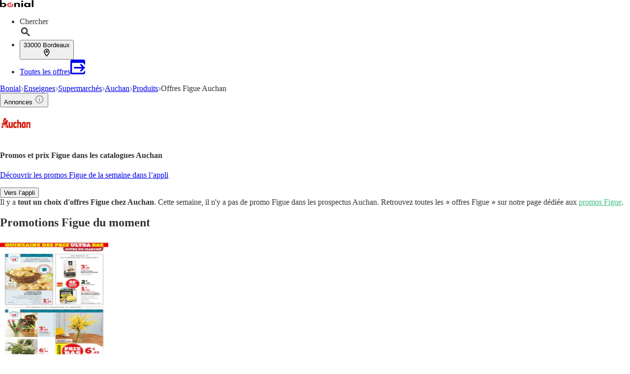

--- FILE ---
content_type: application/javascript; charset=UTF-8
request_url: https://seopages.bonial.fr/_next/static/chunks/pages/%5Bsegment_0%5D/Produits/%5Bsegment_2%5D-d306386ecaf7e04c.js
body_size: 3962
content:
(self.webpackChunk_N_E=self.webpackChunk_N_E||[]).push([[2634],{685:(e,t,r)=>{"use strict";r.d(t,{q:()=>l});var a=r(5846),n=r(4467);let l=e=>new Intl.NumberFormat(a.A[n.qt],{style:"unit",unit:"kilometer",unitDisplay:"short",maximumFractionDigits:2}).format(e)},2426:(e,t,r)=>{"use strict";r.d(t,{A:()=>n});var a=r(7876);r(4232);let n=e=>{let{className:t,svgStyles:r,pathStyles:n}=e;return(0,a.jsx)("svg",{className:t,xmlns:"http://www.w3.org/2000/svg",width:"12",height:"14",viewBox:"0 0 12 14",...r,children:(0,a.jsx)("path",{fill:"none",d:"M6 1C3.236 1 1 3.034 1 5.55 1 8.963 6 14 6 14s5-5.037 5-8.45C11 3.035 8.764 1 6 1zm0 6.175c-.986 0-1.786-.728-1.786-1.625S5.014 3.925 6 3.925s1.786.728 1.786 1.625S6.986 7.175 6 7.175z",...n})})}},4514:(e,t,r)=>{"use strict";r.r(t),r.d(t,{__N_SSP:()=>U,default:()=>F});var a=r(7876),n=r(1796),l=r(5907),s=r(3014),i=r(7699),o=r(9061),d=r(9664),c=r(4848),h=r(6975),m=r(7135),u=r(7155),x=r(1100),p=r(4467),f=r(4821),g=r(291),b=r(5185),j=r(1527),w=r(1222),A=r(1656),v=r(6298),k=r(3465),y=r(9556),N=r(3250),_=r(8491),T=r(84),C=r(6390),B=r(4212),L=r(9229),O=r(1417),I=r(8193),S=r(9612),P=r(2518);let M=e=>{var t,r,M,D,G;let{brand:U,pageInformation:F,trackingData:E}=e,{brochures:H,offers:R,followed:W,indexed:z,publisher:q,template:K,keyword:X,url:V}=F,{t:Z}=(0,b.Bd)(["offer-grid","common"]),J=(0,g.s)(),{AppBanner_Big:Q,AppBanner_Small:Y,Breadcrumb:$,BrochureBox_IntendedSearchArea:ee,BrochureBox_NoMatchingContentFallback:et,BrochureBox_Publisher:er,BrochureBox_Viewer:ea,BrochureBox_Brand:en,BrochureGrid_OtherPublishers:el,BrochureGrid_TopRanked:es,ContentFreshnessBox:ei,MetaData:eo,NewsBox:ed,OfferGrid_Main:ec,OfferGrid_OtherPublishers:eh,OfferLinkbox_MainPublisher:em,OfferLinkbox_OtherPublishers:eu,PageHeader:ex,ProductInfoBox:ep,StoreLogoLinkbox:ef,TeaserTextbox:eg,Textbox:eb,WatcherBox:ej}=(0,S.A)(K,"content"),ew=(0,P.m)(K.content),eA=(0,I.A)(ef),ev=encodeURIComponent("".concat(q.name," ").concat(X.name));return(0,a.jsxs)(a.Fragment,{children:[(0,a.jsx)(d.A,{brand:U,pathName:V,metaData:eo,indexed:z,followed:W,openGraphProps:{image:q.logoUrl||""},children:(0,a.jsx)("link",{rel:"alternate",href:"android-app://fr.bonial.android/bonial/opensearch/".concat(ev)})}),(0,a.jsx)(y.A,{}),(0,a.jsx)(h.h,{breadCrumbContent:$,renderStructuredData:!0}),(0,a.jsx)(A.A,{children:(0,a.jsxs)(k.A,{children:[(0,a.jsxs)(v.A,{size:"large",children:[(0,a.jsx)(o.A,{dataTestId:ew.PageHeader,header:{children:ex.text},image:{src:null==q?void 0:q.logoUrl,alt:ex.imageAlt,title:ex.imageTitle,width:64,height:64}}),(0,a.jsx)(n.x,{content:Q,downloadAppUrl:J({adgroup:"BigBanner",deeplink:"".concat(U,"://opensearch/").concat(ev),hasBrochures:E.matching_brochures})}),(0,a.jsx)(s.A,{brochures:{viewer:H.viewer,publisher:H.publisher,publisherWithoutMatchingContent:H.publisherWithoutMatchingContent,intendedSearchArea:H.intendedSearchArea},content:{BrochureBox_Viewer:ea,BrochureBox_Publisher:er,BrochureBox_NoMatchingContentFallback:et,BrochureBox_IntendedSearchArea:ee},trackingData:E,pathName:V,options:{basicCardBanderole:"type2",keyword:X.name},publisher:q}),(0,a.jsx)(w.A,{header:{children:ec.header},dataTestId:ew.OfferGrid_Main,lgCols:4,button:{metadata:{title:Z("offer-grid:buttonText")},children:Z("offer-grid:buttonText"),variant:"secondary",onClick:()=>{window.location.href=p.a0},tracking:{feature:ew.OfferGrid_Main.toLowerCase(),element:f.L3.BUTTON}},children:null==R||null==(t=R.main)?void 0:t.items.map((e,t)=>(0,a.jsx)(T.A,{position:t,offer:e,trackingData:E,featureName:ew.OfferGrid_Main.toLowerCase()},e.id))}),(0,a.jsx)(C.A,{content:R.main.items}),(0,a.jsx)(L.A,{className:"border-gray p-lg border bg-white",defaultStylesForCMSContent:!0,dataTestId:ew.ContentFreshnessBox,children:(0,a.jsx)("div",{dangerouslySetInnerHTML:{__html:ei}})}),(0,a.jsx)(w.A,{dataTestId:ew.BrochureGrid_OtherPublishers,header:{children:el.header},lgCols:4,button:{variant:"secondary",metadata:{title:Z("common:moreBrochures")},children:Z("common:moreBrochures"),onClick:()=>{window.location.href=p.a0},tracking:{feature:ew.BrochureGrid_OtherPublishers.toLowerCase(),element:f.L3.BUTTON}},children:null==(r=H.otherPublishers)?void 0:r.map((e,t)=>(0,a.jsx)(j.A,{position:t,brochure:e,banderoleType:"type7",trackingData:E,keyword:X,featureName:ew.BrochureGrid_OtherPublishers.toLowerCase()},e.id))}),(0,a.jsx)(w.A,{header:{children:eh.header},dataTestId:ew.OfferGrid_OtherPublishers,lgCols:4,button:{metadata:{title:Z("offer-grid:buttonText")},children:Z("offer-grid:buttonText"),variant:"secondary",onClick:()=>{window.location.href="".concat(p.rq,"/?query=").concat(q.name," ").concat(X.url)},tracking:{feature:ew.OfferGrid_OtherPublishers.toLowerCase(),element:f.L3.BUTTON}},children:null==R||null==(M=R.otherPublishers)?void 0:M.items.map((e,t)=>(0,a.jsx)(T.A,{position:t,offer:e,trackingData:E,featureName:ew.OfferGrid_OtherPublishers.toLowerCase()},e.id))}),(null==H?void 0:H.brand)&&(null==H||null==(D=H.brand)?void 0:D.length)>0?(0,a.jsx)(s.A,{brochures:{brand:H.brand},content:{BrochureBox_Brand:en},trackingData:E,pathName:V,publisher:q}):null,(0,a.jsx)(w.A,{dataTestId:ew.BrochureGrid_TopRanked,header:{children:es.header},button:{variant:"secondary",metadata:{title:Z("common:moreBrochures")},children:Z("common:moreBrochures"),onClick:()=>{window.location.href=p.a0},tracking:{feature:ew.BrochureGrid_TopRanked.toLowerCase(),element:f.L3.BUTTON}},lgCols:4,children:null==(G=H.topRanked)?void 0:G.map((e,t)=>(0,a.jsx)(j.A,{position:t,brochure:e,banderoleType:"type3",trackingData:E,featureName:ew.BrochureGrid_TopRanked.toLowerCase()},e.id))}),(0,a.jsx)(x.A,{watcherBox:ej,visible:"always",dataTestId:ew.WatcherBox}),(0,a.jsx)(m.A,{content:ed,publisherName:q.name,dataTestId:ew.NewsBox}),(0,a.jsx)(l.i,{type:"inPage",content:Y,downloadAppUrl:J({adgroup:"SmallBanner",deeplink:"".concat(U,"://opensearch/").concat(ev),hasBrochures:E.matching_brochures})}),(0,a.jsx)(L.A,{dataTestId:ew.Textbox,header:{children:(0,S.A)(eb,"title"),as:"h2",metadata:{title:(0,S.A)(eb,"title")},className:"border-b border-gray pb-md mb-sm"},defaultStylesForCMSContent:!0,className:"border-gray p-md border bg-white",children:(0,S.A)(eb,"text","")?(0,a.jsx)("div",{dangerouslySetInnerHTML:{__html:(0,S.A)(eb,"text")}}):null}),(0,a.jsx)(B.A,{mdCols:2,lgCols:2,dataTestId:ew.OfferLinkbox_OtherPublishers,header:{as:"h2",children:(0,S.A)(eu,"header")},children:(0,S.A)(eu,"links").map(e=>{let{link_text:t,link_metaTitle:r,link_href:n}=e;return(0,a.jsx)(N.A,{href:n,metadata:{title:r},children:t},r)})})]}),(0,a.jsxs)(v.A,{size:"small",children:[(0,a.jsx)(O.K,{feature:ew.StoreLogoLinkbox.toLowerCase(),children:e=>{let{impressionRef:t,onInteraction:r}=e;return(0,a.jsx)(B.A,{mdCols:2,dataTestId:ew.StoreLogoLinkbox,header:{as:"h3",children:(0,S.A)(eA,"header")},ref:t,children:(0,S.A)(eA,"links").map((e,t)=>{let{link_href:n,link_text:l,link_metaTitle:s,image_url:i,isOpen:o,distance:d}=e;return(0,a.jsx)(_.A,{href:n,header:l.name,address:l.address,city:l.city,metadata:{title:s},image:{url:i,metadata:{alt:l.name,title:"".concat(l.name," ").concat(l.city)}},isOpen:o,distance:d,onClick:async()=>await r({interactionElement:f.L3.LINK,interactionPosition:t+1})},n)})})}}),(0,a.jsx)(B.A,{mdCols:2,lgCols:1,dataTestId:ew.OfferLinkbox_MainPublisher,header:{as:"h2",children:(0,S.A)(em,"header")},children:(0,S.A)(em,"links").map(e=>{let{link_text:t,link_metaTitle:r,link_href:n}=e;return(0,a.jsx)(N.A,{href:n,metadata:{title:r},children:t},r)})}),(0,a.jsxs)(L.A,{dataTestId:ew.TeaserTextbox,header:{children:(0,S.A)(eg,"title"),as:"h2",metadata:{title:(0,S.A)(eg,"title")},className:"border-b border-gray mb-md"},defaultStylesForCMSContent:!0,className:"border-gray p-md border bg-white",children:[(0,S.A)(eg,"text","")?(0,a.jsx)("div",{dangerouslySetInnerHTML:{__html:(0,S.A)(eg,"text")}}):null,(0,S.A)(eg,"linkout","")?(0,a.jsx)("div",{dangerouslySetInnerHTML:{__html:(0,S.A)(eg,"linkout")}}):null]}),(0,a.jsx)(u.A,{content:ep,dataTestId:ew.ProductInfoBox}),(0,a.jsx)(l.i,{content:Y,downloadAppUrl:J({adgroup:"SmallBanner",deeplink:"".concat(U,"://opensearch/").concat(q.name," ").concat(X.name),hasBrochures:E.matching_brochures})}),(0,a.jsx)(c.A,{content:$})]})]})}),(0,a.jsx)(i.A,{brand:U})]})};var D=r(4232),G=r(9328),U=!0;let F=e=>{let{brand:t,pageInformation:r,trackingData:n}=e,l=(0,G.A)();return(0,D.useEffect)(()=>{l("webPageView")},[]),(0,a.jsx)(M,{brand:t,trackingData:n,pageInformation:r})}},5899:(e,t,r)=>{(window.__NEXT_P=window.__NEXT_P||[]).push(["/[segment_0]/Produits/[segment_2]",function(){return r(4514)}])},7072:(e,t,r)=>{"use strict";r.d(t,{A:()=>n});var a=r(7876);let n=e=>{let{className:t}=e;return(0,a.jsx)("svg",{className:t,xmlns:"http://www.w3.org/2000/svg",width:"8",height:"13",viewBox:"0 0 8 13",children:(0,a.jsx)("path",{fill:"none",fillRule:"evenodd",stroke:"var(--secondary)",strokeLinecap:"round",strokeLinejoin:"round",strokeWidth:"1.7",d:"M1.5 1.5l5 4.867-5 5.133 5-5.133-5-4.867z"})})}},7328:(e,t,r)=>{e.exports=r(9269)},8193:(e,t,r)=>{"use strict";r.d(t,{A:()=>l});var a=r(9612),n=r(9418);let l=e=>{let t=(0,a.A)(e,"links").map(e=>({...e,isOpen:(0,n.A)(null==e?void 0:e.openingHours)}));return{...e,links:t}}},8491:(e,t,r)=>{"use strict";r.d(t,{A:()=>p});var a=r(7876),n=r(4232),l=r(5039),s=r.n(l),i=r(2426),o=r(685),d=r(7072),c=r(5185),h=r(1987),m=r(1507),u=r(4467);let x=(0,n.forwardRef)((e,t)=>{let{as:r="a",header:l,address:x,city:p,distance:f,isOpen:g,metadata:b,image:j,className:w="",styles:A,target:v="_self",onClick:k,...y}=e,{t:N}=(0,c.Bd)("store-info"),_=null!=g,T=async e=>{let t="";if("a"===r&&e.target.closest("a")){var a;e.preventDefault(),t=(null==(a=e.target.closest("a"))?void 0:a.href)||""}k&&await k(e),t&&window.open(t,v)},C={className:(0,h.A)(s()("border-gray inline-block border-b last:border-0 last:pb-0 hover:opacity-80",{["".concat(w)]:w,"pb-md":!f&&"boolean"!=typeof g})),title:null==b?void 0:b.title,style:{...A},ref:t,onClick:T,...y};return n.createElement(r,{...C,...y},(()=>{var e,t;return(0,a.jsxs)("div",{className:"flex flex-row items-center justify-between",children:[j?(0,a.jsx)("div",{className:"mr-md flex flex-wrap justify-center",children:(0,a.jsx)("div",{className:"h-16 w-16",children:(0,a.jsx)(m.A,{src:(null==j?void 0:j.url)||"".concat(u.j,"/static/images/placeholder-store-icon.png"),alt:(null==(e=j.metadata)?void 0:e.alt)||"",title:(null==(t=j.metadata)?void 0:t.title)||"",width:50,height:50,loading:"lazy",className:s()("",{["".concat(j.className)]:j.className})})})}):null,(0,a.jsxs)("div",{className:"w-full",children:[(0,a.jsx)("div",{className:"flex flex-row items-center",children:(0,a.jsxs)("div",{className:"mr-md",children:[l?(0,a.jsx)("div",{className:"font-semibold",children:l}):null,x?(0,a.jsx)("div",{className:"text-sm",children:x}):null,p?(0,a.jsx)("div",{className:"text-sm",children:p}):null]})}),void 0!==f||_?(0,a.jsxs)("div",{className:"gap-xl py-sm flex flex-row items-center",children:[void 0!==f?(0,a.jsxs)("div",{className:"gap-xs text-dark flex w-[100px] flex-row items-center text-sm",children:[(0,a.jsx)(i.A,{svgStyles:{stroke:"var(--dark)"}}),(0,o.q)(f)]}):null,_&&(0,a.jsx)("div",{className:"ml-auto",children:(0,a.jsx)("span",{role:"img","aria-label":"green-dot",children:(0,a.jsxs)("div",{className:"gap-xs flex flex-row items-center",children:[(0,a.jsx)("div",{className:s()("h-md w-md rounded-2xl",{"bg-secondary":g,"bg-primary":!g})}),(0,a.jsx)("p",{children:g?N("open"):N("closed")})]})})})]}):null]}),(0,a.jsx)(d.A,{className:"mr-md h-md ml-auto w-md"})]})})())});x.displayName="Location";let p=x},9418:(e,t,r)=>{"use strict";r.d(t,{A:()=>n});var a=r(2301);let n=e=>{if(!e)return null;let t=a.A.getDateWithTimeZone(),r=t.day()+1;if(!Object.keys(e.regularOpeningHours).length)return null;let n=e.regularOpeningHours.filter(e=>e.dayOfWeek===r),l=60*t.hour()+t.minute();return!!n.find(e=>e.minutesFrom<=l&&e.minutesTo>=l)}}},e=>{e.O(0,[9621,1477,4659,9328,1923,2911,3014,7884,4193,8844,636,6593,8792],()=>e(e.s=5899)),_N_E=e.O()}]);